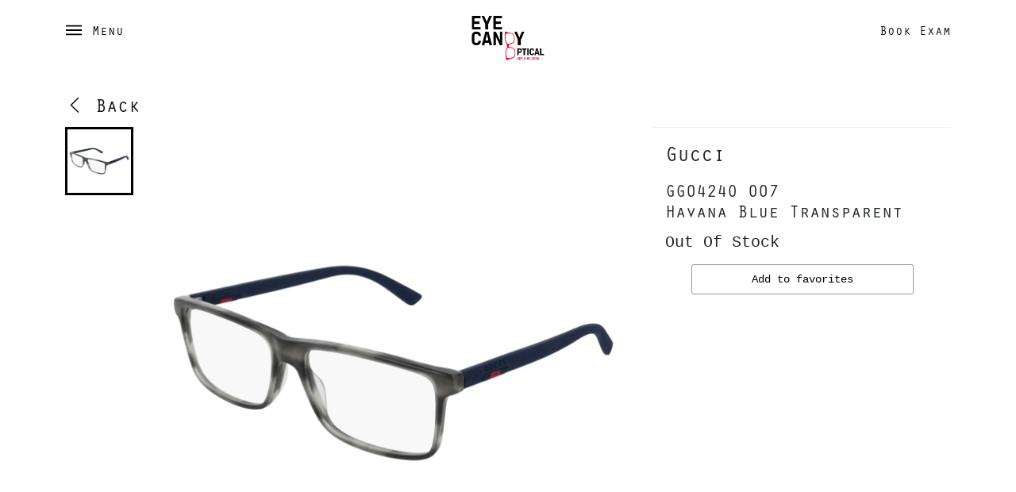

--- FILE ---
content_type: text/html; charset=UTF-8
request_url: https://www.eye-candy-optical.com/4738-gucci-gg0424o-007
body_size: 9521
content:
<!doctype html>
<html lang="en" prefix="og: http://ogp.me/ns#">
  <head>
  	
	<script>
	/*  window.addEventListener('contextmenu', function (e) { 
		  e.preventDefault(); 
		}, false);*/ 
	</script>
    
    <meta charset="UTF-8">
    <meta name="viewport" content="width=device-width, initial-scale=1">
    <meta name="theme-color" content="#000000">
    
    	<meta property="og:title" content="Gucci GG0424O Havana Blue Transparent (007) Acetate" />
    
    
    	<meta property="og:image" content="https://www.eye-candy-optical.com/frame-images/1000/37808.jpg?1646859066822" />
    
    
    <link rel="canonical" href="/4738-gucci-gg0424o-007" >
    
    <meta property="og:url" content="/4738-gucci-gg0424o-007" />
    <meta property="og:locale" content="en_US" />
    <meta property="og:type" content="website" />
    <meta property="og:site_name" content="Eye Candy Optical"/>
    
    
    <link rel="preconnect" href="https://ajax.googleapis.com/">
    <link rel="icon" href="/favicon.png" type="image/x-icon">
    

<script>(function(w,d,s,l,i){w[l]=w[l]||[];w[l].push({'gtm.start':
new Date().getTime(),event:'gtm.js'});var f=d.getElementsByTagName(s)[0],
j=d.createElement(s),dl=l!='dataLayer'?'&l='+l:'';j.async=true;j.src=
'https://www.googletagmanager.com/gtm.js?id='+i+dl;f.parentNode.insertBefore(j,f);
})(window,document,'script','dataLayer','GTM-P9PM8PS');</script>







    
    
    
    	<link rel="preload" href="/WebObjects/artstore.woa/Contents/WebServerResources/site/fonts/Orator.woff" as="font" type="font/woff"/>
    	<link rel="stylesheet" type="text/css" href="/WebObjects/artstore.woa/Contents/WebServerResources/site/base.css?38"></link>
    	<script type="text/javascript" src="/WebObjects/artstore.woa/Contents/WebServerResources/site/base.js?38"></script>
    
    <link rel="stylesheet" type="text/css" href="/WebObjects/artstore.woa/Contents/WebServerResources/site/css/components.css?38"/>

    <title>Gucci Eyewear - GG0424O 007 | Eye Candy Optical</title>
  </head>
  <body class=" ">
  	

<noscript><iframe src="https://www.googletagmanager.com/ns.html?id=GTM-P9PM8PS"
height="0" width="0" style="display:none;visibility:hidden"></iframe></noscript>



  	<script>
  		var applicationURL = '216-231-5515/WebObjects/sugarspecs.woa/1';
  		var minYear = 1906;
		var maxYear = 2026;
		jQuery(function() {
			jQuery('.phone-masked').inputmask("(999) 999-9999");
			jQuery('.date-masked').inputmask(
				{
					alias: "mm/dd/yyyy", 
					yearrange: { 'minyear': minYear, 'maxyear': maxYear }
				} 
			);				
		});
  	</script>
	
	<div class="topbar">
	<div class="container-md">
		
		 <div class="navbar-header" style="position:relative;">
		  <button class="button button-menu-open" type="button">
		        <svg width="22px" height="22px" viewBox="0 0 22 22" class="icon menu-icon">
				    <g stroke="none" stroke-width="1" fill="none" fill-rule="evenodd">
			            <line x1="21" y1="5" x2="1" y2="5" stroke="#000000" stroke-width="2" stroke-linecap="square"></line>
			            <line x1="21" y1="11" x2="1" y2="11" stroke="#000000" stroke-width="2" stroke-linecap="square"></line>
			            <line x1="21" y1="17" x2="1" y2="17" stroke="#000000" stroke-width="2" stroke-linecap="square"></line>
				    </g>
				</svg>
	          <span>Menu</span>
		  </button>
		  <div class="navbar-brand">
		  	<a href="https://www.eye-candy-optical.com"><img alt="Home Page Eye Candy Optical" src="/WebObjects/artstore.woa/Contents/WebServerResources/site/images/eco-logo-2x.png?38" width="350" height="215" /></a>
		  </div>
		  <div style="position:absolute; right:0px; top:30px;">
		  	<a class="link" href="/exams">Book Exam</a>
		  	 
		  </div>
		  
		</div>
	</div>
</div>
  <script>
   	jQuery(function() {
   		jQuery('.button-menu-open').on('click', function() {
   			jQuery('body').addClass('menu-open');
   			setTimeout(function() {
   				jQuery('.menu').css({  'transform': 'translate3d(0,0,0)', '-webkit-transform':'translate3d(0,0,0)'});
   				jQuery('.overlay').css({ opacity: 1});
   			}, 1);
   			return false;
   		});
   		jQuery('body').on('click', function() {
   		 	if (jQuery('body').hasClass('menu-open')) {
   		 		jQuery('.menu').attr('style', '');
   		 		jQuery('.overlay').css({ opacity: 0});
	   		 	setTimeout(function() {
	   				jQuery('body').removeClass('menu-open');
	   			}, 500);
   		 	}
   		});
   	});
   </script>
	<style>
		.two-columns-container {
		    width: 100%;
		    padding: 0;
		    display: -ms-flexbox;
		    display: flex;
		    -ms-flex-wrap: wrap;
		    flex-wrap: wrap;
		    -ms-flex-align: start;
		    align-items: flex-start;
		    -ms-flex-direction: column-reverse;
		    flex-direction: column-reverse;
		}
		
		.two-columns-container .right-column {
		    position: relative;
		    -ms-flex: 0 0 auto;
		    flex: 0 0 auto;
		    display: -ms-flexbox;
		    display: flex;
		    -ms-flex-item-align: stretch;
		    align-self: stretch;
		    max-width: 100vw;
		}
		.two-columns-container .left-column {
		    display: -ms-flexbox;
		    display: flex;
		    -ms-flex-align: stretch;
		    align-items: stretch;
		    -ms-flex-direction: column;
		    flex-direction: column;
		    width: 100%;
		}
		.product-content .product-image  {
		    margin-bottom: 40px;
		}
		 
		.product-image-wrapper {
		    display: -ms-flexbox;
		    display: flex;
		    width: 100%;
		}
		.product-image-gallery {
		    -ms-flex: 0 0 auto;
		    flex: 0 0 auto;
		    
		    display: none;
    		margin-right: 30px;
		}
		
		.product-description {
			line-height: 1.7;
			font-family: 'Courier New';
			color: #000;
			padding: 0 15px;
		}
		
		
		@media (min-width: 1024px) {
			.product-image-container {
			    max-width: 60vh;
			}
		}
		.product-image-container {
		    -ms-flex: 1 1 100%;
		    flex: 1 1 100%;
		    margin: 0 auto;
		    position: relative;
		}
		.product-info {
		    padding-bottom: 15px;
		    width:100%;
		}
		
		.product-info .product-info-inner {
		    background-color: white;
		}
		.product-header {
		    padding: 0 15px 15px;
		    border-top: 1px solid #f6f1eb;
		}
		.product-header .product-title {
			font-size: 1.5384615385rem;
			line-height: 2.2rem;
			min-height: 2.1538461538rem;
			word-wrap: break-word;
			letter-spacing: -1px;
		}
		
		.product-header .product-title-container {
		    font-family: "Orator_Regular",calibri,serif;
		    font-weight: 400;
		    margin: 0;
		    padding: 0;
		}
		.image-tab {
		    display: block;
		    height: 100%;
		    width: 100%;
		}
	 	.item-product-image { width:80px;}
	 	.product-image-list { margin-bottom:0px;}
	 	.product-image-list>li { margin-bottom:24px; }
	 	.product-header .product-price {
			font-size: 1.2307692308rem;
			font-family: "Courier New",monospace;
			font-weight: 400;
		}
	 	@media (min-width: 820px) {
	 			
			.product-description {
				padding: 0 0px;
			}
		
			.two-columns-container {
			    -ms-flex-direction: row;
			    flex-direction: row;
			    -ms-flex-align: stretch;
			    align-items: stretch;
			}
			.two-columns-container .right-column {
			    max-width: 375px;
			    -ms-flex: 0 0 375px;
			    flex: 0 0 375px;
			    -ms-flex-order: 1;
			    order: 1;
			}
			.two-columns-container .left-column {
			    width: 80%;
			    max-width: calc(100% - 375px);
			    -ms-flex-order: 0;
			    order: 0;
			    -ms-flex: 1 1 375px;
			    flex: 1 1 375px;
			 }
			 .product-content {
			    padding-right: 15px;
			}
			
			.product-content  .product-image  {
			    display: block;
			}
			.product-image-container {
			    max-width: 100%;
			}
			.product-info {
			    width: 375px;
			    -ms-flex: 0 0 375px;
			    flex: 0 0 375px;
			    -ms-flex-item-align: start;
			    align-self: flex-start;
			    padding-bottom: 0;
			}
			.product-header {
			    padding: 15px;
			    background-color: white;
			}
			.product-header .product-title {
				font-size: 1.6923076923rem;
			}
			.product-image-gallery {
		    	display: block;
		    }
		    .product-image-wrapper {
		    	padding-right: 15px;
		    }
		}
	
	/*	.accent-button {
			text-align: center;
			font-size: 16px;
			font-weight:bold;
			letter-spacing: 0.72px;
			padding:16px;
			background-color: #444;
			border-radius: 7px;
			text-decoration:none;
			color: white;
			font-family: "Courier New",monospace;
		}
		.accent-button:hover {
			color:white;
		}*/
		.product-button-container { width:100%; max-width:280px; margin:0 auto; position:relative; }
		
		.product-available-container { line-height:1.2; margin-top:20px; font-family: 'Courier New'; color:#000; }
		.product-available-container .available-location { /*margin-bottom:20px;*/ }
		
		
		.outline-accent-button { display:block; padding:11px; font-size:14px; line-height:1; text-align:center; font-family: 'Courier New'; border:1px solid #999; border-radius:3px; text-decoration:none; color:#000; }
		.outline-accent-button:hover { color:#000; }
		.accent-button { display:block; padding:12px; font-size:14px; line-height:1; text-align:center; font-family: 'Courier New'; text-decoration:none; color:#000; }
		.accent-button:hover { color:#000; }
		.product-color { font-size:1.4rem; }
	</style>
	
	<div class="container-lg pt-4">
		<div class="mb-3"><a class="link back-link" href="/gucci/#modelColorLens4738"><i class="bi bi-chevron-left"></i> Back</a><br/></div>
		<script type="application/ld+json">
	{"itemListElement":[{"item":"https://www.eye-candy-optical.com/gucci","@type":"ListItem","name":"Gucci","position":1}],"@type":"BreadcrumbList","@context":"http://schema.org"}
</script>
	<div class="two-columns-container">
		<div class="right-column">
			<div class="product-info">
			<script type="application/ld+json">
				{"offers":{"priceCurrency":"USD","offerCount":"2","@type":"AggregateOffer","availability":"https://schema.org/OutOfStock","url":"https://www.eye-candy-optical.com/4738-gucci-gg0424o-007","itemCondition":"https://schema.org/NewCondition"},"image":["https://www.eye-candy-optical.com/frame-images/1000/37807.jpg?1646859066822"],"@type":"Product","name":"GG0424O 007","@context":"http://schema.org","brand":{"@type":"Brand","name":"Gucci"}}
			</script>
				<div class="product-info-inner">
					<div class="product-header">
						<h1 class="product-title-container">
							<p class="product-title">
								Gucci <br/>
							</p>
							<p class="product-color">
								GG0424O 007<br/>
								Havana Blue Transparent
							</p>
							<p class="product-price m-0">
									
								
									Out Of Stock
								
							</p>	
						</h1>
						
					</div>
					<div class="mb-5">
						
						<div class="product-button-container pb-3">
							
							
								<a rel="nofollow" class="outline-accent-button" href="/sugarspecs/1/wo/vk61MhSxfpjHZ9tx1J2eNw/0.0.41.23.3.1">Add to favorites</a>
							
						
						</div>
						
						<div class="product-button-container pb-5">
							
						</div>
					</div>
				</div>
			</div>
		</div>
		<div class="left-column"> 
			<div class="product-content"> 
				<div class="product-image"> 
					<div class="product-image-wrapper">
						<div class="product-image-gallery">
							
							 <div id ="thumbnail-slider" class="splide">
								  <div class="splide__track">
										<ul class="splide__list">
											
												<li class="splide__slide">
													

	<img class="image-fluid item-product-image" src="https://www.eye-candy-optical.com/frame-images/1000/37807.jpg?1646859066822" />

												</li>	
											
										</ul>
								  </div>
							</div>
						</div>
						<div class="product-image-container">
								<div id ="main-slider" class="splide">
								  <div class="splide__track">
										<ul class="splide__list">
											
												<li class="splide__slide">
													

	<img alt="Gucci - GG0424O 007 Havana Blue Transparent" class="img-fluid" src="https://www.eye-candy-optical.com/frame-images/1000/37808.jpg?1646859066822" />

												</li>	
											
										</ul>
								  </div>
							</div>
						</div>
						
					</div>
					<p class="product-description"></p>
				</div>
			</div>
		</div>
	</div>
	
 	
		<h4>Other Colors</h4>
		<ul class="grid-list list-unstyled">
			
				<li class="grid-list-item">
					<div class="product-item">
						<a class="product-item-link" href="/5412-gucci-gg0424o-005">
							<div class="square">
  								<div class="content">
  									

	<img alt="Gucci - GG0424O 005 Black-Black-Transparent" class="img-fluid mb-2 product-image2" src="https://www.eye-candy-optical.com/frame-images/1000/37802.jpg?1646859011353" />

  								</div>
  							</div>
  							<div class="product-item-title">GG0424O <br/>005 Black-Black-Transparent</div>
						</a>
					</div>
				</li>
			
		</ul>
	
	 
	
	</div>
<script>
	   var main = new Splide( '#main-slider', {
			type       : 'fade',
			heightRatio: 1,
			pagination : false,
		  	arrows     : false,
		  	cover      : true
		});
		var thumbnails = new Splide( '#thumbnail-slider', {
			  rewind          : true,
			  height: "100%",
			  heightRatio:1,
			  isNavigation    : true,
			  gap             : 10,
			  focus           : 'center',
			  pagination      : false,
			  direction: 'ttb',
			  arrows     : false,
			  dragMinThreshold: {
			    mouse: 4,
			    touch: 10,
			  }
		});
			
		main.sync( thumbnails );
		main.mount();
		thumbnails.mount();
		jQuery('.request-price').click(function() {
			var modelColorLensID = jQuery('.request-price').data('modelcolorlensid');
			openRequestPriceWindow(modelColorLensID);
		});
	</script>
	
		   <div class="overlay"></div>
		   
		   <div class="menu-scroll-wrap">
		   		<div class="menu"> 
		   			<div class="menu-content">
		   				<div class="menu-list-wrapper">
						    <ul class="menu-list">
						      <li class="pt-0">
						      	<div class="menu-header">
				   					<button class="button button-menu-close">
									<svg width="22px" height="22px" viewBox="0 0 22 22" class="icon cross-icon">
									    <g stroke="none" stroke-width="1" fill="none" fill-rule="evenodd">
									         <line x1="18.193398" y1="17.9465837" x2="3.806602" y2="4.0534163" stroke="#000000" stroke-width="2" stroke-linecap="round"></line>
									         <line x1="3.92893219" y1="18.0710678" x2="18.0710678" y2="3.92893219" stroke="#000000" stroke-width="2" stroke-linecap="round"></line>
									    </g>
									</svg>
				   					<span>Menu</span>
				   					</button>
				   				</div>
						      </li>
						      <li><a class="no-text-decoration" href="/brands">Brands</a></li>
						      
						      	<li><a class="no-text-decoration" href="/eyeglasses-beachwood-oh">Beachwood Boutique</a></li>
						      
						      	<li><a class="no-text-decoration" href="/eyeglasses-westlake-oh">Westlake Boutique</a></li>
						      
						      <li><a class="no-text-decoration" href="/doctors">Meet Our Doctors</a></li>
						      <li><a class="no-text-decoration" href="/exams">Eye Exams</a></li>
						      <li><a class="no-text-decoration" href="/vision_insurance">Vision Insurances</a></li>
						      <li><a class="no-text-decoration" href="/prescription_lenses">Prescription Lenses</a></li> 
						      <li class="divider"></li>
						      <li><a class="no-text-decoration" href="/our_story">Our Story</a></li> 
						    </ul>
						 </div>
				    </div>
			   </div>
		   </div>

			<div class="container-sm">
			<div class="footer">
				<div class="row location">
					
						<div class="col-sm text-center footer-store">
							<div class="footer-store-name">Eye Candy Optical Beachwood</div>
							<div class="content">
								<address>
									<a href="https://maps.apple.com/?ll=41.45131806708491,-81.48579467258286&q=Eye+Candy+Optical+in+Pinecrest">
										400 Park Avenue Unit 192<br/>
										Beachwood OH 44122
									</a>
								</address>
								<div class="footer-phone">
									<a class="link" href="tel:+12166001615">Call (216) 600-1615</a>
								</div>
								<div class="footer-email">
									<a class="link text-decoration-none" href="mailto:info@eye-candy-optical.com">Send us an email</a>
								</div>
							</div>
						</div>
					
						<div class="col-sm text-center footer-store">
							<div class="footer-store-name">Eye Candy Optical Westlake</div>
							<div class="content">
								<address>
									<a href="https://maps.apple.com/?ll=41.46231428072586,-81.95596760141835&q=Eye+Candy+Optical+in+Promenade">
										30311 Detroit Road<br/>
										Westlake OH 44145
									</a>
								</address>
								<div class="footer-phone">
									<a class="link" href="tel:+14402509191">Call (440) 250-9191</a>
								</div>
								<div class="footer-email">
									<a class="link text-decoration-none" href="mailto:info@eye-candy-optical.com">Send us an email</a>
								</div>
							</div>
						</div>
					
				</div>
				<div class="footer-subscribe">
					<div class="footer-subscribe-title"> LET’S KEEP THE CONVERSATION GOING</div>
					<div class="footer-subscribe-description">Receive our newsletter and discover our stories, collections, and surprises.</div>
					<div class="footer-subscribe-button-container">
						<a href="#" class="footer-subscribe-button open-subscribe-button no-text-decoration">Subscribe</a>
					</div>
				</div>
					
				<div class="footer-end">
					<div class="row">
						<div class="col-sm">
							<span class="copyright">(C) Eye Candy Optical 2026. All rights reserved.</span>
						</div>
						<div class="col-sm">
						
							<ul class="list-unstyled list-inline social-networks">
								<li class="list-inline-item">
									<a href="https://www.facebook.com/EyeCandyOpticalCle">
										<svg width="10px" height="20px" viewBox="0 0 10 20" version="1.1" xmlns="http://www.w3.org/2000/svg" xmlns:xlink="http://www.w3.org/1999/xlink">
										    <g id="facebook" stroke="none" stroke-width="1" fill="none" fill-rule="evenodd">
										        <g fill="#666666" fill-rule="nonzero">
										            <path d="M2.5,6.66666667 L0,6.66666667 L0,10 L2.5,10 L2.5,20 L6.66666667,20 L6.66666667,10 L9.70166667,10 L10,6.66666667 L6.66666667,6.66666667 L6.66666667,5.2775 C6.66666667,4.48166667 6.82666667,4.16666667 7.59583333,4.16666667 L10,4.16666667 L10,0 L6.82666667,0 C3.83,0 2.5,1.31916667 2.5,3.84583333 L2.5,6.66666667 Z" id="Path"></path>
										        </g>
										    </g>
										</svg>	
									</a>
								</li>
								<li class="list-inline-item">
									<a href="https://www.instagram.com/eyecandycle/?hl=en">
										<svg width="20px" height="20px" viewBox="0 0 20 20" version="1.1" xmlns="http://www.w3.org/2000/svg" xmlns:xlink="http://www.w3.org/1999/xlink">
										    <g id="instagram" stroke="none" stroke-width="1" fill="none" fill-rule="evenodd">
										        <g fill="#666666" fill-rule="nonzero">
										            <path d="M10,1.8025 C12.67,1.8025 12.9866667,1.8125 14.0416667,1.86083333 C16.7516667,1.98416667 18.0175,3.27 18.1408333,5.96 C18.1891667,7.01416667 18.1983333,7.33083333 18.1983333,10.0008333 C18.1983333,12.6716667 18.1883333,12.9875 18.1408333,14.0416667 C18.0166667,16.7291667 16.7541667,18.0175 14.0416667,18.1408333 C12.9866667,18.1891667 12.6716667,18.1991667 10,18.1991667 C7.33,18.1991667 7.01333333,18.1891667 5.95916667,18.1408333 C3.2425,18.0166667 1.98333333,16.725 1.86,14.0408333 C1.81166667,12.9866667 1.80166667,12.6708333 1.80166667,10 C1.80166667,7.33 1.8125,7.01416667 1.86,5.95916667 C1.98416667,3.27 3.24666667,1.98333333 5.95916667,1.86 C7.01416667,1.8125 7.33,1.8025 10,1.8025 L10,1.8025 Z M10,-4.04768811e-16 C7.28416667,-4.04768811e-16 6.94416667,0.0116666667 5.8775,0.06 C2.24583333,0.226666667 0.2275,2.24166667 0.0608333333,5.87666667 C0.0116666667,6.94416667 -4.04768811e-16,7.28416667 -4.04768811e-16,10 C-4.04768811e-16,12.7158333 0.0116666667,13.0566667 0.06,14.1233333 C0.226666667,17.755 2.24166667,19.7733333 5.87666667,19.94 C6.94416667,19.9883333 7.28416667,20 10,20 C12.7158333,20 13.0566667,19.9883333 14.1233333,19.94 C17.7516667,19.7733333 19.775,17.7583333 19.9391667,14.1233333 C19.9883333,13.0566667 20,12.7158333 20,10 C20,7.28416667 19.9883333,6.94416667 19.94,5.8775 C19.7766667,2.24916667 17.7591667,0.2275 14.1241667,0.0608333333 C13.0566667,0.0116666667 12.7158333,-4.04768811e-16 10,-4.04768811e-16 Z M10,4.865 C7.16416667,4.865 4.865,7.16416667 4.865,10 C4.865,12.8358333 7.16416667,15.1358333 10,15.1358333 C12.8358333,15.1358333 15.135,12.8366667 15.135,10 C15.135,7.16416667 12.8358333,4.865 10,4.865 Z M10,13.3333333 C8.15916667,13.3333333 6.66666667,11.8416667 6.66666667,10 C6.66666667,8.15916667 8.15916667,6.66666667 10,6.66666667 C11.8408333,6.66666667 13.3333333,8.15916667 13.3333333,10 C13.3333333,11.8416667 11.8408333,13.3333333 10,13.3333333 Z M15.3383333,3.4625 C14.675,3.4625 14.1375,4 14.1375,4.6625 C14.1375,5.325 14.675,5.8625 15.3383333,5.8625 C16.0008333,5.8625 16.5375,5.325 16.5375,4.6625 C16.5375,4 16.0008333,3.4625 15.3383333,3.4625 Z"></path>
										        </g>
										    </g>
										</svg>
									</a>
								</li>
								<li class="list-inline-item">
									<a href="https://youtube.com/channel/UCG1oB57p7M67B1gCq2BPxZQ">
										<svg width="17px" height="20px" viewBox="0 0 17 20" version="1.1" xmlns="http://www.w3.org/2000/svg" xmlns:xlink="http://www.w3.org/1999/xlink">
										    <g id="youtube" stroke="none" stroke-width="1" fill="none" fill-rule="evenodd">
										        <g  fill="#666666" fill-rule="nonzero">
										            <path d="M2.21,0 L3.41,0 L4.23333333,3.085 L4.99666667,0 L6.20833333,0 L4.82083333,4.5875 L4.82083333,7.71833333 L3.62833333,7.71833333 L3.62833333,4.5875 L2.21,0 Z M7.705,1.9775 C6.7725,1.9775 6.15416667,2.59416667 6.15416667,3.50666667 L6.15416667,6.2975 C6.15416667,7.30083333 6.67833333,7.82333333 7.705,7.82333333 C8.55666667,7.82333333 9.22666667,7.25416667 9.22666667,6.2975 L9.22666667,3.50666667 C9.22666667,2.61583333 8.5625,1.9775 7.705,1.9775 Z M8.1475,6.25 C8.1475,6.56 7.98916667,6.78833333 7.70416667,6.78833333 C7.41166667,6.78833333 7.2425,6.54916667 7.2425,6.25 L7.2425,3.60083333 C7.2425,3.28916667 7.38583333,3.05833333 7.68333333,3.05833333 C8.00833333,3.05833333 8.1475,3.2825 8.1475,3.60083333 L8.1475,6.25 L8.1475,6.25 Z M12.0883333,2.025 L12.0883333,6.34666667 C11.9591667,6.50833333 11.6716667,6.77333333 11.4658333,6.77333333 C11.24,6.77333333 11.1841667,6.61833333 11.1841667,6.39 L11.1841667,2.025 L10.1258333,2.025 L10.1258333,6.78333333 C10.1258333,7.34583333 10.2975,7.8 10.865,7.8 C11.185,7.8 11.63,7.63333333 12.0883333,7.08916667 L12.0883333,7.7175 L13.1466667,7.7175 L13.1466667,2.025 L12.0883333,2.025 Z M13.9241667,13.5733333 C13.5508333,13.5733333 13.4733333,13.8358333 13.4733333,14.2091667 L13.4733333,14.7583333 L14.3641733,14.7583333 L14.3641733,14.2083333 C14.365,13.8416667 14.2875,13.5733333 13.9241667,13.5733333 Z M10.005,13.6066667 C9.935,13.6425 9.86583333,13.6975 9.79666667,13.7716667 L9.79666667,17.1508333 C9.87916667,17.2391667 9.95833333,17.3025 10.0358333,17.3416667 C10.2,17.425 10.44,17.4308333 10.5516667,17.2858333 C10.61,17.2091667 10.6391667,17.085 10.6391667,16.9116667 L10.6391667,14.1125 C10.6391667,13.9291667 10.6033333,13.7908333 10.5316667,13.6958333 C10.4091667,13.535 10.1816667,13.5175 10.005,13.6066667 L10.005,13.6066667 Z M14.0275,9.2775 C11.8575,9.13 4.80583333,9.13 2.63916667,9.2775 C0.294166667,9.4375 0.0175,10.8541667 -1.48029737e-15,14.5833333 C0.0175,18.3058333 0.291666667,19.7291667 2.63916667,19.8891667 C4.80583333,20.0366667 11.8575,20.0366667 14.0275,19.8891667 C16.3725,19.7291667 16.6491667,18.3116667 16.6666667,14.5833333 C16.6491667,10.8608333 16.375,9.4375 14.0275,9.2775 Z M3.7575,18.1825 L2.62166667,18.1825 L2.62166667,11.8991667 L1.44666667,11.8991667 L1.44666667,10.8325 L4.93166667,10.8325 L4.93166667,11.8991667 L3.75666667,11.8991667 L3.75666667,18.1825 L3.7575,18.1825 Z M7.79583333,18.1825 L6.7875,18.1825 L6.7875,17.5841667 C6.60166667,17.805 6.40833333,17.9733333 6.2075,18.0883333 C5.66416667,18.4 4.91833333,18.3925 4.91833333,17.2925 L4.91833333,12.7608333 L5.92583333,12.7608333 L5.92583333,16.9175 C5.92583333,17.1358333 5.97833333,17.2825 6.19416667,17.2825 C6.39083333,17.2825 6.66416667,17.03 6.78666667,16.8766667 L6.78666667,12.7608333 L7.795,12.7608333 L7.795,18.1825 L7.79583333,18.1825 Z M11.6766667,17.0591667 C11.6766667,17.73 11.4258333,18.2516667 10.755,18.2516667 C10.3858333,18.2516667 10.0783333,18.1166667 9.7975,17.7658333 L9.7975,18.1825 L8.78,18.1825 L8.78,10.8325 L9.7975,10.8325 L9.7975,13.1991667 C10.025,12.9216667 10.3341667,12.6925 10.6941667,12.6925 C11.4325,12.6925 11.6775,13.3166667 11.6775,14.0516667 L11.6775,17.0591667 L11.6766667,17.0591667 Z M15.4025,15.5991667 L13.4741667,15.5991667 L13.4741667,16.6225 C13.4741667,17.0291667 13.5091667,17.3808333 13.9141667,17.3808333 C14.34,17.3808333 14.365,17.0941667 14.365,16.6225 L14.365,16.2458333 L15.4025,16.2458333 L15.4025,16.6533333 C15.4025,17.6975 14.9541667,18.3308333 13.8916667,18.3308333 C12.9291667,18.3308333 12.4366667,17.6291667 12.4366667,16.6533333 L12.4366667,14.2191667 C12.4366667,13.2783333 13.0583333,12.6241667 13.9675,12.6241667 C14.935,12.6241667 15.4016667,13.2391667 15.4016667,14.2191667 L15.4016667,15.5991667 L15.4025,15.5991667 Z"></path>
										        </g>
										    </g>
										</svg>
									</a>
								</li>
							</ul>
						</div>
					</div>
				</div>
				<div class="text-center">
					 <img alt="Footer Logo" style="display:inline-block; width:92px; height:57px;" src="/WebObjects/artstore.woa/Contents/WebServerResources/site/images/eco-logo-2x.png?38" width="350" height="215" />
				</div>		
			</div>	
		</div>
 
		
		<div class="newsletter-scroll-wrap">
			<div class="newsletter">
		   		<div class="newsletter-content-wrapper">
	   				<div class="menu-header">
		   				<button class="button button-menu-close close-newsletter">
							<svg width="22px" height="22px" viewBox="0 0 22 22" class="icon cross-icon">
							    <g   stroke="none" stroke-width="1" fill="none" fill-rule="evenodd">
							         <line x1="18.193398" y1="17.9465837" x2="3.806602" y2="4.0534163" stroke="#000000" stroke-width="2" stroke-linecap="round"></line>
							         <line x1="3.92893219" y1="18.0710678" x2="18.0710678" y2="3.92893219" stroke="#000000" stroke-width="2" stroke-linecap="round"></line>
							    </g>
							</svg>
		   					<span>Newsletter</span>
	   					</button>
	   				</div>
		   			
		   			<div class="newsletter-content-container">
		   				<div class="email-form">
		   					<label for="subscribe-email">Email</label>
		   					<input id ="subscribe-email" class=" form-control" type="email" pattern=".+@.+\..+" size="60" maxlength="128" />
		   					<a href="#" class="footer-subscribe-button send-subscribe-button no-text-decoration">Subscribe</a>
		   					<div class="subscribe-policy">
		   						By subscribing to our newsletter, you agree to receive information by email concerning offers, services, products or events from Eye Candy Optical LLC in accordance with the Privacy Policy.
You can unsubscribe at any time via the “Unsubscribe” link at the bottom of each of our email marketing communications.
		   					</div>
		   					<div class="footer-subscribe-button processing-button">
			   					<div class="spinner-border text-light" role="status">
								  <span class="visually-hidden">Loading...</span>
								</div>
							</div>
		   				</div>
		   				<div class="subscription-result tetx-center">
		   					<div class="result-text">We thank you for your <br/>subscription!</div>
		   					<div class="close-subscribe-result">Close</div>
		   				</div>
		   			</div>
	   			</div>
	   		</div>
	   	</div>
	</div>
		
		 <script>
			 var closeNewletter = function() {
			 	if (jQuery('body').hasClass('newsletter-open')) {
	   		 		jQuery('.newsletter').attr('style', '');
	   		 		jQuery('.overlay').css({ opacity: 0});
		   		 	setTimeout(function() {
		   				jQuery('body').removeClass('newsletter-open');
		   				jQuery('.newsletter').removeClass('show-result');
		   				jQuery('.newsletter').removeClass('subscription-completed');
		   				jQuery('.newsletter').removeClass('processing');
		   			}, 500);
		   			jQuery('#subscribe-email').val('');
	   		 	}
			 }
		 
			 var submitEmail = function(email) {
				var email = jQuery('#subscribe-email').val();
	   			if (email) {
	   				jQuery('.newsletter').addClass('processing');
	   				var url = window.location.protocol + '//' + window.location.host + '/' + applicationURL + '/wa/subscribe';
			   		jQuery.post(url, { email: email }, function(result) {
		                showResult();
	                }, "json");
	   			} else {
	   				alert("Email required");
	   			}
			 } 
			 var showResult = function() {
			 	jQuery('.newsletter').addClass('subscription-completed');
   				setTimeout(function() {
   					jQuery('.newsletter').addClass('show-result');
   				}, 1)
			 }
			 
		   	jQuery(function() {
		   		jQuery('.open-subscribe-button').on('click', function() {
		   			jQuery('body').addClass('newsletter-open');
		   			setTimeout(function() {
		   				jQuery('.newsletter').css({  'transform': 'translate3d(0,0,0)', '-webkit-transform':'translate3d(0,0,0)'});
		   				jQuery('.overlay').css({ opacity: 1 });
		   				jQuery('#subscribe-email').focus();
		   			}, 1);
		   			return false;
		   		});
		   		jQuery('.newsletter-scroll-wrap').on('click', function(event) {
		   			if (jQuery(event.target).hasClass('newsletter-scroll-wrap')) { 
		   				closeNewletter();
		   			}
		   		});
		   		
		   		jQuery('.close-newsletter').on('click', function(event) {
		   			closeNewletter();
		   			return false;
		   		});
		    
		   		jQuery('.send-subscribe-button').on('click', function() {
		   			submitEmail();
	   				return false;
		   		});
		   		
		   		jQuery('#subscribe-email').on('keypress', function(e) {
			        if (e.which == 13) {
						submitEmail();	
					}
				});
				jQuery('.close-subscribe-result').on('click', function() {
					closeNewletter();
		   			return false;
				});
			}); 
		   </script>

	
<style>
	.request-price-wrapper { position:fixed; top:0px; left:0px; right:0px; bottom:0px; background-color:rgba(150,150,150,0.8); z-index:100; display:block;  opacity:0;
		transition: opacity .2s ease-in-out;
		-moz-transition: opacity .2s ease-in-out;
		-webkit-transition: opacity .2s ease-in-out;
	}
	.request-price-wrapper.hide { display:none; }
	.request-price-wrapper label {  }
	.request-price-popup { border-radius: 5px; background-color:#F6F1EB; position:absolute; top:50%; left:50%; z-index:101;   width:auto; transform: translate(-50%, -90%); 
		box-shadow: 0 4px 14px rgba(0,0,0,.37);
		-moz-box-shadow: 0 4px 14px rgba(0,0,0,.37);
		-webkit-box-shadow: 0 4px 14px rgba(0,0,0,.37);
	}
	.request-price-popup a { text-decoration:none;}
	.request-price-wrapper.show { opacity:1;}
	.sending-container { display:none; }
	.sending .sending-container { display:block; }
	.sent-container { display:none; } 
	.sent .sent-container { display:block; } 
	.default-container { display:none;}
	.default .default-container { display:block; }
</style>

<div class="request-price-wrapper hide default">
	<div class="request-price-popup py-3 px-4">
		<div class="sending-container">Sending Request...</div>
		<div class="sent-container text-center">Request Sent <br/><a class="btn btn-ms btn-link cancel-request-price" href="#" >Close</a></div>
		<div class="default-container">
			<label class="pb-3 text-center text-nowrap">Enter your phone number <br/>to receive text message</label>
			<input class="form-control form-control-sm" autofocus="true" type="numeric" pattern="\d*"/>
			<div class="text-nowrap">
				<a class="btn btn-ms btn-link cancel-request-price" href="#" >Cancel</a>
				<a class="btn btn-ms btn-link request-price-button" href="#">Request Price</a>
			</div>
		</div>
	</div>
</div>
<script>
	jQuery('.request-price-popup input').keypress(function(e) {
         if (e.which == 13) {
			sendRequest();     
         }
	});
	var closeRequestPriceWindow = function() {
		jQuery('.request-price-wrapper').removeClass('show');
		setTimeout(function() {
			jQuery('.request-price-wrapper').addClass('hide');
			jQuery('.request-price-wrapper').removeClass('sent');
			jQuery('.request-price-wrapper').removeClass('sending');
			jQuery('.request-price-wrapper').addClass('default');
		}, 200);
	}
	var openRequestPriceWindow = function(modelColorLensID) {
		jQuery('.request-price-wrapper').removeClass('hide');
		jQuery('.request-price-wrapper').data('modelColorLensID', modelColorLensID);	
		setTimeout(function() {
			jQuery('.request-price-wrapper').addClass('show');
		}, 1);
	}
	
	var sendRequest = function() {
		var phoneNumber = jQuery('.request-price-popup input').val();
		var modelColorLensID = jQuery('.request-price-wrapper').data('modelColorLensID');
		jQuery('.request-price-wrapper').removeClass('default');
		jQuery('.request-price-wrapper').addClass('sending');
		if (phoneNumber) {
			jQuery.ajax({
			    url:  window.location.protocol + '//' + window.location.host + '/' + applicationURL + '/wa/requestPrice',
			    type: "POST", //Use "PUT" for HTTP PUT methods
			    dataType: 'json',   
			    data: {
			    	modelColorLensID : modelColorLensID, 
			    	phoneNumber: phoneNumber
			    }
			})
			.done (function(data, textStatus, jqXHR) { 
				if (data.success) {
			   		jQuery('.request-price-wrapper').removeClass('sending');
					jQuery('.request-price-wrapper').addClass('sent');
			    } else {
			    	alert(data.error);
			    }
			    setTimeout(function() {
					closeRequestPriceWindow();
				}, 5000);
			})
			.fail (function(jqXHR, textStatus, errorThrown) { 
			  alert("Error"); 
			    setTimeout(function() {
					closeRequestPriceWindow();
				}, 5000);
			}); 
		} else {
			alert('Enter valid phone number');
		}
	}
	jQuery('.request-price-wrapper').on('touchstart click', function(e) {
		if (jQuery(e.target).hasClass('request-price-wrapper')) {
			if (e.type == 'touchstart') {
	        	jQuery(this).off('click');
	        } else if (event.type == 'click') {
	        	jQuery(this).off('touchstart');
	        }
			closeRequestPriceWindow();
		}
	});
	
	jQuery('.cancel-request-price').click(function() {
		closeRequestPriceWindow();
	});
	
	jQuery('.request-price-button').click(function() {
		sendRequest();
	});
</script>

  </body>
</html>

--- FILE ---
content_type: text/css
request_url: https://www.eye-candy-optical.com/WebObjects/artstore.woa/Contents/WebServerResources/site/css/components.css?38
body_size: 895
content:
  .section-header {
      font-size: 22px;
      color: #000000;
      letter-spacing: 0.3px;
      margin-bottom: 20px;
    }
    
    .section-header-sm {
		font-size: 16px;
		color: #000000;
		letter-spacing: 0.22px;
		margin-bottom:18px;
    }
   /* Selection List Component */ 
    .radio-button-list { position:relative; } 
    
	.radio-button { margin-bottom: 25px;  }
	.radio-button input[type="radio"] { display: none; }
	.radio-button label {
		height: 100%;
		display: block;
		border: 1px solid #CACACA;
		border-radius: 10px;
		padding: 15px 20px;
		position: relative;
		cursor:pointer;
		font-size: 18px;
		color: #000000;
		letter-spacing: 0.22px;
	}
	.hairline .radio-button label {
		border: 0.5px solid #CACACA;
		padding: 15.5px 20.5px;
	}
	.radio-button input[type="radio"]:checked + label {
		border: 4px solid #258BCB;
		padding: 12px 17px;
	}
	.radio-button .item-description {
		font-size: 16px;
		color: #000000;
		letter-spacing: 0.2px;
		line-height: 1!important;
	}
	.radio-button .item-title {
		font-size: 21px;
		color: #000000;
		letter-spacing: 0.26px;
		margin-bottom:8px;
		line-height: 1!important;
	}
    
      .calendar-container-wrapper {
          margin:0 auto;
      }
      
      .time-slots .time-slots-content {
         display: flex;
         flex-wrap: wrap;
         flex-direction: row;
         margin-bottom: 36px;
         width: calc(100% + 20px);
         margin-left:-10px;
      }
      .time-slots .time-slot {
         font-size: 16px;
         color: #000000;
         margin-bottom:8px;
         line-height: 32px;
		 flex: 25%;
         flex-grow:0;
         text-align: center;
         cursor:pointer;
      }

      .time-slots .time-slot:nth-child(4n) {
          margin-right:0px;
       }
       
      .time-slots .time-slot.selected {
        background: #37A3D1;
        border: 3px solid #37A3D1;
        border-radius: 8px;
        color:white;
        line-height:27px;
      }
      
      .description-text {
        font-size: 16px;
        color: #000000;
        line-height:1.6;
      }
      
       
      
	.text-input {
		border: 1px solid #979797;
        border-radius: 10px;
        height:46px;
        line-height: 46px;
        font-size:16px;
        padding-left: 20px;
        padding-right: 20px;
        display: block;
        width:100%;
        appearance:none;
	}

	.blue-button  {
      	padding:0px;
        background: #258BCB;
        border: 1px solid #258BCB;
        border-radius: 10px;
        font-size:18px;
        color:white;
        height: 48px;
        line-height: 48px;
        width:100%;
	}

      .link-button { font-size:18px; color:#37A3D1; text-decoration: none; }
      .link-button:hover { color:#37A3D1;  }
      .navbar .container { font-size: 18px; font-weight: 400; }
      .navbar { border-bottom:1px solid #cacaca; }
      .hairline .navbar { border-bottom:0.5px solid #cacaca; } 